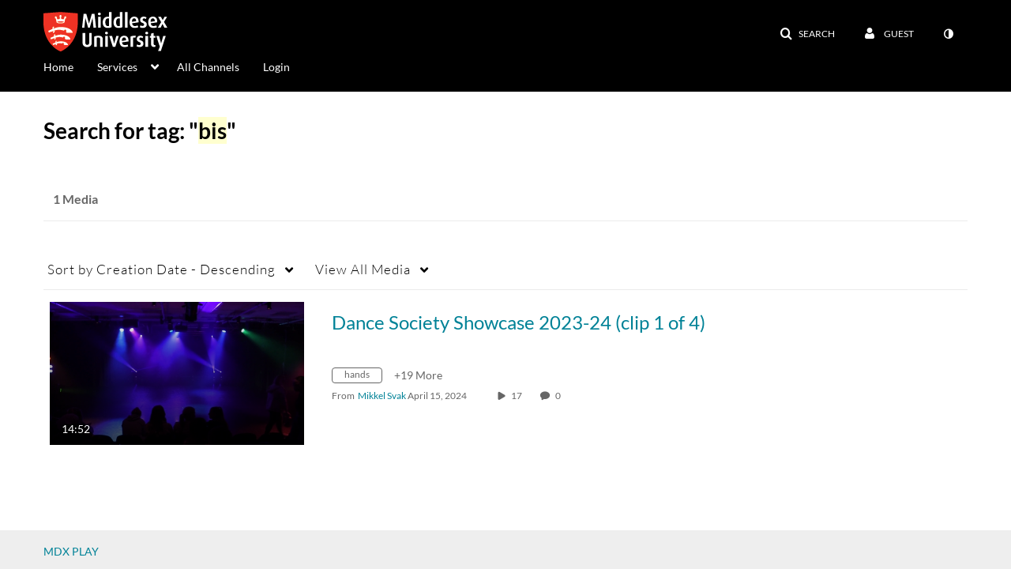

--- FILE ---
content_type: text/plain;charset=UTF-8
request_url: https://www.play.mdx.ac.uk/user/get-details?format=ajax&_=1769437501435
body_size: 542
content:
{"content":[{"target":"#userMobileMenuDisplayName, #userMenuDisplayName","action":"replace","content":"Guest"}],"script":"$(\"body\").trigger(\"userDetailsPopulated\");;document.querySelector(\"meta[name=xsrf-ajax-nonce]\").setAttribute(\"content\", \"[base64]\");;if (typeof KApps != \"undefined\" && typeof KApps.Accessibility != \"undefined\") {KApps.Accessibility.applySelectedMode();}"}